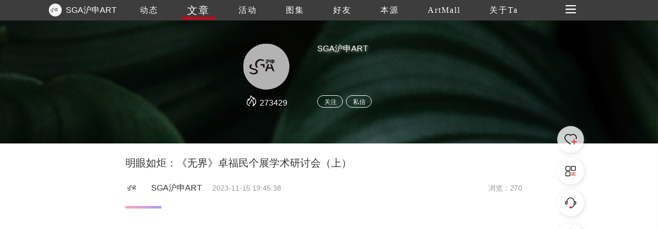

--- FILE ---
content_type: text/html
request_url: https://www.trueart.com/news/677635.html
body_size: 10102
content:
<!DOCTYPE html>
<html>

<head>
    <meta charset="UTF-8">
    <meta name="apple-mobile-web-app-capable" content="yes" />
    <meta name="viewport" content="width=device-width, initial-scale=1.0,minimum-scale=1.0, maximum-scale=1.0, user-scalable=no" />
    <meta name="apple-touch-fullscreen" content="yes" />
    <meta http-equiv="Cache-Control" content="max-age=86400" />
    <meta http-equiv="X-UA-Compatible" content="IE=edge" />
    <meta name="msapplication-tap-highlight" content="no" />
    <title>明眼如炬：《无界》卓福民个展学术研讨会（上） - SGA沪申画廊 - 崇真艺客</title>
    <meta name="baidu-site-verification" content="">
    <meta name="keywords" content="明眼如炬：《无界》卓福民个展学术研讨会（上） ">
    <meta name="description" content="明眼如炬：《无界》卓福民个展学术研讨会（上）">
    <link rel="shortcut icon" href="https://trueart-content.oss-cn-shanghai.aliyuncs.com/icon/favicon.ico" />
    <link rel="stylesheet" href="/css/swiper.min.css">
    <link rel="stylesheet" href="/css/style.css?v=1018" />
    <link rel="stylesheet" href="/css/public.css?v=1018" />
    <link rel="stylesheet" href="/css/publicEas2.css?v=1018" />
    <link rel="stylesheet" href="/page/news/css/news_info2.css?v=1018" />
    <link rel="stylesheet" href="https://at.alicdn.com/t/font_1062556_pm8xyxzq41.css">
    <link rel="stylesheet" type="text/css" href="/js/emo/emojionearea.css">
    <script src="https://cdn.bootcss.com/jquery/1.10.2/jquery.min.js"></script>
    <script>var oneEmo = true</script>
    <script type="text/javascript" src="/js/emo/emojionearea.js"></script>
    <script src="https://cdn.bootcss.com/vue/2.2.2/vue.min.js"></script>
    <script src="/page/publick/header.js"></script>
    <script src="/page/publick/user.js"></script>
    <script src="/page/publick/banner.js"></script>
</head>

<body>
    <div class="page-body" id="main" @scroll="handleScroll" @touchstart="touchStart($event)" @click="offnav" @touchmove="touchMove($event)" @touchend="touchEnd($event)">
        <div class="loading">
            <div class="body-movin">
                <img src="/img/loading.gif">
            </div>
        </div>
        <common-header @opennav="opennav" @spot="spotheart" @publis="publishpraisesharingcomments" :title="'文章'" :index="1" :flolow="flolow" :Uid="newsData.publisher_id" :Mimg="memberInfo.photo" :Mnme="memberInfo.user_name"></common-header>
        <common-user-right @offnavzz="offnavxx" :Open="rightOpen"></common-user-right>
        <div class="layer-swiper">
            <div class="layer-swiper-box" style="position: relative;">
                <div class="atlas-title">
                    <div>
                        <span class="sname" v-html="newsData.title"></span> {{sindex}}/{{bigImglist.length}}
                        <em class="icon iconfont iconguanbi" @click="offswiper"></em>
                    </div>
                </div>
                <div class="swiper-container">
                    <div class="swiper-wrapper">
                        <div class="swiper-slide" v-for="(item,index) in bigImglist">
                            <div class="imgswiperbox"><img class="imgitem" :src="item"></div>
                            <div style="position: absolute;width: 100%;height: 100%;top: 0;left: 0;z-index: 1;"></div>
                        </div>
                    </div>

                    <!-- 如果需要导航按钮 -->
                    <div class="swiper-button-prev"><em class="icon iconfont iconglyphicon-chevron-right"></em></div>
                    <div class="swiper-button-next"><em class="icon iconfont iconzuoyou"></em></div>

                </div>
                <div class="swiper-author">
                    <div>
                        <div><span v-html="newsData.title"></span></div>
                        <div class="swiper-author-info overhidden">
                            <div v-if="commentphoto==''" style="cursor: pointer;" @click="openwear(sindex)"><img :src="memberInfo.photo"><span>{{memberInfo.real_name}}</span></div>
                            <div v-if="commentphoto!=''" style="cursor: pointer;" @click="opencommentpage"><img :src="commentphoto"><span>{{commentname}}</span></div>
                            <div>
                                <!--<em style="font-size: 24px;margin-right: 20px;position: relative;top: -1px;cursor: pointer;" class="icon iconfont iconxiazai"></em><img style="cursor: pointer;" src="../../img/heart1.svg">-->
                            </div>
                        </div>
                    </div>
                </div>
            </div>
        </div>
        <div class="page-center" v-cloak>
            <common-banner :Uid="newsData.publisher_id"></common-banner>
            <section>

                <div class="section">
                    <div class="poster">
                        <div class="author-ladel">
                            <div>
                                <h1>明眼如炬：《无界》卓福民个展学术研讨会（上）</h1>
                            </div>
                            <div class='publisher overhidden'>
                                <img class="publisherhead" :src="newsData.publisher_head" @click="changenav(0)">
                                <span class="publishername">{{newsData.publisher_name}}</span>
                                <span class="publishertime">{{newsData.update_time}}</span>
                                <span class="publishercount">浏览：{{newsData.view_count}}</span>
                            </div>
                            <!--<span>{{newsData.update_time}}</span><span>浏览：{{newsData.view_count}}</span>-->
                        </div>
                        <div v-if="newsData.new_type==1" class="author-source">
                            来源&nbsp;|&nbsp;<span>{{newsData.source}}</span>&nbsp;&nbsp;&nbsp;作者&nbsp;|&nbsp;<span>{{newsData.author}}</span>
                        </div>
                        <div class="activity-info">
                            <div class="activity-step"></div>
                            <div class="imgdatalist" :class="{maxheight:overstep}">
                                <div class='preface flexible1'>
                                    <div class="new-info" @click="addComment($event)">
                                        <section data-role="outer" label="edit by 135editor"><section data-role="outer" label="edit by 135editor"><section style="margin-bottom: -13px;height: 0px;overflow: hidden;"><br></section><section style="text-wrap: wrap;background-color: #ffffff;text-align: center;font-size: 14px;line-height: 2;letter-spacing: 1px;color: #000000;font-family: PingFangSC-light;"><p style="text-align:left;margin-right: 16px;margin-left: 16px;"><br></p><section><iframe allowfullscreen="" class="video_iframe rich_pages" data-cover="http%3A%2F%2Fmmbiz.qpic.cn%2Fmmbiz_jpg%2FnXnMhWTVp0ibY9iaTBJcx7IAScYzcQCsG4s2dywVmlCRYp5xnoux0vrDob7KF9u9gUtiadhnHnvTeuIogqRLX824Q%2F0%3Fwx_fmt%3Djpeg" data-mpvid="wxv_3195135505624727560" data-ratio="1.7777777777777777" src="https://mp.weixin.qq.com/mp/readtemplate?t=pages/video_player_tmpl&amp;action=mpvideo&amp;auto=0&amp;vid=wxv_3195135505624727560" data-vidtype="2" data-w="1920" frameborder="0" style="border-radius: 4px;"></iframe></section><p style="text-align:left;margin-right: 16px;margin-left: 16px;"><br></p><p style="text-align:left;margin-right: 16px;margin-left: 16px;"><br></p><p style="text-align:left;margin-right: 16px;margin-left: 16px;"><br></p><p style="text-align:left;margin-right: 16px;margin-left: 16px;"><img src='https://trueart-content.oss-cn-shanghai.aliyuncs.com/20231115/204624382_640.jpg#' alt='明眼如炬：《无界》卓福民个展学术研讨会（上） 崇真艺客'/ ><br></p><p style="text-align:left;margin-right: 16px;margin-left: 16px;"><br></p><p style="text-align:left;margin-right: 16px;margin-left: 16px;"><span style="color: rgb(109, 143, 189);font-size: 12px;font-family: Optima-Regular, PingFangTC-light;">▎</span><span style="color: #6d8fbd;font-size: 12px;text-align: center;caret-color: red;font-family: Optima-Regular, PingFangTC-light;">研讨会现场</span></p><p style="text-align:left;margin-right: 16px;margin-left: 16px;"><span style="color: #6d8fbd;font-size: 12px;text-align: center;caret-color: red;font-family: Optima-Regular, PingFangTC-light;"><br></span></p><p style="text-align:left;margin-right: 16px;margin-left: 16px;"><span style="color: #6d8fbd;font-size: 12px;text-align: center;caret-color: red;font-family: Optima-Regular, PingFangTC-light;"><br></span></p><p style="text-align:left;margin-right: 16px;margin-left: 16px;"><br></p><p style="text-align:left;margin-right: 16px;margin-left: 16px;"><img src='https://trueart-content.oss-cn-shanghai.aliyuncs.com/20231115/204625023_640.jpg#' alt='明眼如炬：《无界》卓福民个展学术研讨会（上） 崇真艺客'/ ><br></p><p style="text-align:left;margin-right: 16px;margin-left: 16px;"><br></p></section><section style="text-wrap: wrap;background-color: #ffffff;text-align: center;font-size: 14px;line-height: 2;letter-spacing: 1px;color: #000000;font-family: PingFangSC-light;"><p style="text-align:left;margin-right: 16px;margin-left: 16px;"><span style="color: rgb(109, 143, 189);font-size: 12px;font-family: Optima-Regular, PingFangTC-light;">▎艺术</span><span style="color: #6d8fbd;font-size: 12px;text-align: center;caret-color: red;font-family: Optima-Regular, PingFangTC-light;">家</span><span style="color: #6d8fbd;font-size: 12px;text-align: center;caret-color: red;font-family: Optima-Regular, PingFangTC-light;">陈逸鸣</span></p><p style="text-align:left;margin-right: 16px;margin-left: 16px;"><br></p><p style="text-align:left;margin-right: 16px;margin-left: 16px;"><br></p><p style="text-align:left;margin-right: 16px;margin-left: 16px;"><span style="text-align: center;caret-color: red;">看到卓福民的作品，就让我想起当年的情怀。在企业管理之余仍旧能创作这么多作品，让人望尘莫及。他对艺术的执着和澎湃的激情，也让人十分佩服。他一直有绘画天赋，这次展出的他二十余岁的作品就已经十分出色，素描、水粉都很震撼。这次展出抽象画，跨度这么大，而且能处理得这么出色，很不容易。无论是抽象画还是写实画，都需要有功底和激情。期待他有更好的作品。</span></p><p style="text-align:left;margin-right: 16px;margin-left: 16px;"><br></p><p style="text-align:left;margin-right: 16px;margin-left: 16px;"><br></p><p style="text-align:left;margin-right: 16px;margin-left: 16px;"><br></p><p style="text-align:left;margin-right: 16px;margin-left: 16px;"><br></p><p style="text-align:left;margin-right: 16px;margin-left: 16px;"><br></p><section style="max-inline-size: 100%;caret-color: rgb(255, 0, 0);line-height: 2;outline: none 0px !important;"><p style="text-align:left;max-inline-size: 100%;margin-right: 16px;margin-left: 16px;cursor: text;outline: none 0px !important;"><span style="max-inline-size: 100%;cursor: text;caret-color: red;outline: none 0px !important;"><img src='https://trueart-content.oss-cn-shanghai.aliyuncs.com/20231115/204625289_640.jpg#' alt='明眼如炬：《无界》卓福民个展学术研讨会（上） 崇真艺客'/ ></span></p><p style="text-align:left;max-inline-size: 100%;margin-right: 16px;margin-left: 16px;cursor: text;outline: none 0px !important;"><br></p><p style="text-align:left;max-inline-size: 100%;margin-right: 16px;margin-left: 16px;cursor: text;line-height: 1.6em;outline: none 0px !important;"><span style="max-inline-size: 100%;cursor: text;color: rgb(109, 143, 189);font-size: 12px;text-shadow: none;font-family: Optima-Regular, PingFangTC-light;outline: none 0px !important;">▎</span><span style="max-inline-size: 100%;cursor: text;color: rgb(109, 143, 189);font-size: 12px;text-align: center;caret-color: red;font-family: Optima-Regular, PingFangTC-light;outline: none 0px !important;">艺术家</span><span style="max-inline-size: 100%;cursor: text;color: rgb(109, 143, 189);font-size: 12px;text-align: center;caret-color: red;font-family: Optima-Regular, PingFangTC-light;outline: none 0px !important;">魏景山</span></p><p style="text-align:left;max-inline-size: 100%;margin-right: 16px;margin-left: 16px;cursor: text;outline: none 0px !important;"><br></p></section><section style="max-inline-size: 100%;caret-color: rgb(255, 0, 0);font-size: 16px;letter-spacing: 0.544px;font-family: -apple-system-font, system-ui, &quot;Helvetica Neue&quot;, &quot;PingFang SC&quot;, &quot;Hiragino Sans GB&quot;, &quot;Microsoft YaHei UI&quot;, &quot;Microsoft YaHei&quot;, Arial, sans-serif;outline: none 0px !important;"><p style="max-inline-size: 100%;margin-right: 32px;margin-left: 32px;cursor: text;outline: none 0px !important;"><br></p></section><section style="max-inline-size: 100%;caret-color: rgb(255, 0, 0);line-height: 2;outline: none 0px !important;"><p style="text-align:left;max-inline-size: 100%;margin-right: 16px;margin-left: 16px;cursor: text;line-height: 1.6em;outline: none 0px !important;"><span style="max-inline-size: 100%;cursor: text;text-align: center;caret-color: red;outline: none 0px !important;">经过早期系统的美术训练，卓福民已经掌握了造型艺术基础规范。在此之外，他又走出了一条和一般艺术院校学生不同的人生道路。伴随着金融改革的浪潮，加入了企业管理，开启了另一段人生。艺术人生和企业人生相互交织，产生了一种良性的促进。他的绘画风格也从较为规范的写实绘画上升到更具艺术性的抽象绘画。尽管他的绘画中没有很具体的造型，但我们仍能看到艺术家对抽象的理解，他在其中布满造型、章法和节奏，可以看出他具有很深入的思考，这个是很不容易的。</span></p></section><p style="text-align:left;margin-right: 16px;margin-left: 16px;"><br></p><p style="text-align:left;margin-right: 16px;margin-left: 16px;"><br></p><p style="text-align:left;margin-right: 16px;margin-left: 16px;"><br></p><p style="text-align:left;margin-right: 16px;margin-left: 16px;"><br></p><p style="text-align:left;margin-right: 16px;margin-left: 16px;"><img src='https://trueart-content.oss-cn-shanghai.aliyuncs.com/20231115/204625570_640.jpg#' alt='明眼如炬：《无界》卓福民个展学术研讨会（上） 崇真艺客'/ ></p><p style="text-align:left;margin-right: 16px;margin-left: 16px;"><br></p><p style="text-align:left;margin-right: 16px;margin-left: 16px;"><span style="text-align: justify;caret-color: red;color: #6d8fbd;font-size: 12px;font-family: Optima-Regular, PingFangTC-light;">▎</span><span style="text-align: justify;caret-color: red;color: #6d8fbd;font-size: 12px;text-shadow: none;font-family: Optima-Regular, PingFangTC-light;">国家一级美术师、艺术家夏葆元</span></p><p style="text-align:left;margin-right: 16px;margin-left: 16px;"><br></p><p style="text-align:left;max-inline-size: 100%;margin-right: 16px;margin-left: 16px;cursor: text;caret-color: rgb(255, 0, 0);outline: none 0px !important;"><span style="max-inline-size: 100%;cursor: text;text-align: center;caret-color: red;outline: none 0px !important;">没来画展之前，我看到了作品图片后就很好奇，很想知道作品原型是什么，一个是荧光颜色会不会俗气，另一个是作品内有没有支撑的理念和内核。来到展览现场后，我的疑惑全部都打消了。他的抽象画都是很经典的画法，只有一幅《在金色田野中的幸运女孩》略微有些写实，荧光色也不俗气。我是1965年从上海美术专科学校（南京艺术学院前身）毕业，和艺术家卓福民差了10年，没想到这中间出了一位这么优秀的学弟，很开心。</span></p><p style="text-align:left;max-inline-size: 100%;margin-right: 16px;margin-left: 16px;cursor: text;caret-color: rgb(255, 0, 0);outline: none 0px !important;"><br></p><p style="text-align:left;max-inline-size: 100%;margin-right: 16px;margin-left: 16px;cursor: text;caret-color: rgb(255, 0, 0);outline: none 0px !important;"><br></p><p style="text-align:left;max-inline-size: 100%;margin-right: 16px;margin-left: 16px;cursor: text;caret-color: rgb(255, 0, 0);outline: none 0px !important;"><br></p><p style="text-align:left;max-inline-size: 100%;margin-right: 16px;margin-left: 16px;cursor: text;caret-color: rgb(255, 0, 0);outline: none 0px !important;"><br></p><p style="text-align:center;max-inline-size: 100%;cursor: text;caret-color: rgb(255, 0, 0);outline: none 0px !important;"><br></p><p style="text-align:left;max-inline-size: 100%;margin-right: 16px;margin-left: 16px;cursor: text;caret-color: rgb(255, 0, 0);outline: none 0px !important;"><img src='https://trueart-content.oss-cn-shanghai.aliyuncs.com/20231115/204625964_640.jpg#' alt='明眼如炬：《无界》卓福民个展学术研讨会（上） 崇真艺客'/ ><br style="max-inline-size: 100%;outline: none 0px !important;"></p><p style="text-align:justify;max-inline-size: 100%;margin-right: 16px;margin-left: 16px;cursor: text;caret-color: rgb(255, 0, 0);outline: none 0px !important;"><br></p><p style="text-align:justify;max-inline-size: 100%;margin-right: 16px;margin-left: 16px;cursor: text;caret-color: rgb(255, 0, 0);line-height: 1.6em;outline: none 0px !important;"><span style="max-inline-size: 100%;cursor: text;color: rgb(109, 143, 189);font-size: 12px;text-shadow: none;font-family: Optima-Regular, PingFangTC-light;outline: none 0px !important;">▎<span style="max-inline-size: 100%;cursor: text;text-shadow: none;outline: none 0px !important;">华东师范大学原艺术学院院长、上海市美术家协会原副主席、艺术家周长江</span></span></p><p style="text-align:left;max-inline-size: 100%;margin-right: 16px;margin-left: 16px;cursor: text;caret-color: rgb(255, 0, 0);outline: none 0px !important;"><br></p><p style="text-align:left;max-inline-size: 100%;margin-right: 16px;margin-left: 16px;cursor: text;caret-color: rgb(255, 0, 0);outline: none 0px !important;"><br></p><p style="text-align:left;max-inline-size: 100%;margin-right: 16px;margin-left: 16px;cursor: text;caret-color: rgb(255, 0, 0);outline: none 0px !important;"><span style="max-inline-size: 100%;cursor: text;text-align: center;caret-color: red;outline: none 0px !important;">卓福民是个能干人，做事非常认真，他原本学习美术的，后来去从事金融、商务管理等和美术毫不相关的行业，但他都能做出成绩，这需要智慧、聪明和勤奋的品性。就凭这一点再从事艺术，他以后一定会有更好的创作，我完全相信。</span></p><p style="text-align:left;max-inline-size: 100%;margin-right: 16px;margin-left: 16px;cursor: text;caret-color: rgb(255, 0, 0);outline: none 0px !important;"><br></p><p style="text-align:left;max-inline-size: 100%;margin-right: 16px;margin-left: 16px;cursor: text;caret-color: rgb(255, 0, 0);outline: none 0px !important;"><span style="max-inline-size: 100%;cursor: text;caret-color: red;text-align: center;outline: none 0px !important;">这次展览可以分为三个部分：第一部分的早期作品可以看出他在学院的美术功底是十分扎实的；第二部分，他从事企业管理时期的创作。在他以往美术功底的基础上，增加了作者对现实生活中人与客观世界的相互对应的观照，可以在这一时期的画面上看出他意向性的绘画表达，试图把内心的美好化为筆端上的流畅感。事实上，小幅写生是较易控制的，但大画却很难创作，但他能处理得很好。第三部分，抽象画的展示。这与他早期的作品跨度很大，我非常吃惊。从写实画转到抽象画的创作，一般来讲是不容易的。首先是思想必须先变革，对绘画的理解需要有一定深度，其次是对绘画本体语言要有所掌握。形式语言系统掌握了，抽象画创作才能既有章法，又能随心所欲地处理画面。</span></p><p style="text-align:left;max-inline-size: 100%;margin-right: 16px;margin-left: 16px;cursor: text;caret-color: rgb(255, 0, 0);outline: none 0px !important;"><br></p><p style="text-align:left;max-inline-size: 100%;margin-right: 16px;margin-left: 16px;cursor: text;caret-color: rgb(255, 0, 0);outline: none 0px !important;"><span style="max-inline-size: 100%;cursor: text;caret-color: red;text-align: center;outline: none 0px !important;">另外对画面颜色说点看法：我看到艺术家用到很多荧光颜色，这种颜料非常难用。当我们讲画面调性的时候，这调性正是由色彩关系严密组成，而荧光颜色不在传统意义的色彩体系里。但我们看到卓福民却将荧光颜料用得那么通透自如，随性挥就的自然成立，自信的不由纷说，我想一方面是因为当下后现代时期的非权威性，它使得艺术创作者拥有按照个人认知和意願进行创作的自由。如果我们对美术史有所认识，便能明白卓福民如何一步步从具象走向抽象。我也是有这样的经历，从深入现实到摆脱现实，花了好多年时间。而卓福民领略得很快。从艺术语言来讲，艺术家要创造别人没有的语言，这是抽象绘画的前提。如果一个艺术家没有自己的语言系统，便无法算是一个好的艺术家。从这一角度来看，卓福民已经迈开了脚步，我相信以他的聪慧和勤奋，以后定会有更好的创作！</span></p><p style="text-align:left;margin-right: 16px;margin-left: 16px;"><br></p></section><section style="font-size: 16px;letter-spacing: 0.544px;text-wrap: wrap;background-color: #ffffff;font-family: -apple-system-font, system-ui, &quot;Helvetica Neue&quot;, &quot;PingFang SC&quot;, &quot;Hiragino Sans GB&quot;, &quot;Microsoft YaHei UI&quot;, &quot;Microsoft YaHei&quot;, Arial, sans-serif;"><section style="margin-right: 8px;margin-left: 8px;"><p draggable="true" style="line-height:1.6em;"><br></p><p style="line-height:1.6em;"><br></p><p style="line-height:1.6em;"><br></p></section></section><section data-role="paragraph"><img src='https://trueart-content.oss-cn-shanghai.aliyuncs.com/20231115/204626367_640.png#' alt='明眼如炬：《无界》卓福民个展学术研讨会（上） 崇真艺客'/ ></section></section></section><p><br></p><p style="display: none;"><mp-style-type data-value="3"></mp-style-type></p>
                                    </div>
                                </div>
                                <div v-if="overstep" class="open-btn">
                                    <span class="open-more" @click.stop="openMore(0)">{{flexible[0].text}}</span>
                                </div>
                            </div>
                        </div>
                        <div class="zanorfen overhidden">
                            <div>
                                <div class="zof-box bgcolor">
                                    <div @click="spotheart">
                                        <img class="dzicon act" src="/img/dianzan.png">
                                        <img class="dzicon unact" src="/img/icon/giveup.svg"> <i v-show="newsData.good_count>0">{{newsData.good_count}}</i>
                                    </div>
                                </div>

                            </div>
                            <div>
                                <div class="zof-box bgcolor">
                                    <div @click="publishpraisesharingcomments">
                                        <img class="dzicon fact" src="/img/fenxiang.png">
                                        <img class="dzicon unfact" src="/img/icon/share.svg"> <i v-show="newsData.transfer_count>0">{{newsData.transfer_count}}</i>
                                    </div>
                                </div>
                            </div>
                        </div>
                        <div class="activity-info" v-if="newsData.labels.length>0">
                            <div class="activity-step"></div>
                            <div class="label-text">Find Your Art</div>
                            <div class='works-lable'>
                                <ul class="overhidden">
                                    <li v-for="(item,index) in newsData.labels" @click="actlabel(index)" class='find-art fleft pointer'>
                                        <div>
                                            <div class="info-ladel" v-html="item.name"></div>
                                        </div>
                                    </li>
                                </ul>
                            </div>

                        </div>
                        <div id="user_comment" class="activity-info last-model">
                            <div class="pingfen">
                                <span>{{pingfen1}}</span>.{{pingfen2}}
                            </div>
                            <div class="activity-step"></div>
                            <div class="label-text">吧唧吧唧</div>
                            <div class="activity-comment">
                                <div class='comment'>
                                    <img class="loaclogo" src="">
                                    <textarea style="height: 0;width: 0;opacity: 0;" id="demo1" placeholder="" v-model="commentext"></textarea>
                                </div>
                                <div id="container" @click="comfous" class="c-textarea"></div>
                                <div class="comment-subimt">
                                    <div>
                                        <em class="icon iconfont"><img src="/img/comment/c-icon01.png"></em>
                                        <em title='录音' @click="record" class="icon iconfont"><img src="/img/comment/c-icon02.png" style="height: auto;width: 23px;position: relative;top: 3px;"></em>
                                        <em class="icon iconfont" :class="{noclick:!iswx}" @click="wxuploads(0,4)"><img src="/img/comment/c-icon03.png"></em>
                                        <em title='评价' class="icon iconfont" @click="opcomment"><img src="/img/comment/c-icon04.png"></em>
                                        <img v-if="index<=pinLv-1" v-for="(item,index) in jimg" :src="item" style="width: 14px;height: 14px;position: relative;top: 2px;">
                                        <input title='上传' v-if="!iswx" type="file" name="" id="commentImg" @change="upcimg" accept="image/*" multiple value="" />
                                    </div>
                                    <a class="showimg" @click="publish">发布</a>
                                </div>
                            </div>
                            <div v-if="audios!=''" style="margin-top: 10px;">
                                <audio :src="audios" controls="controls"></audio>
                            </div>

                            <div class="comment-up">

                            </div>
                            <div v-if="commentData.length>0" class='scene-img flexible3'>
                                <li class="c-list" v-for="(item,index) in commentData">
                                    <div class="c-user overhidden">
                                        <div class="c-user-info">
                                            <div @click="getzhuye(index)"><img class="user-photo" style="margin-left: 0;" :src="item.publisher_head"></div>
                                            <div @click="getzhuye(index)">
                                                <div><span class="user-name" style="color: rgb(150,150,150)">{{item.publisher_name}}</span></div>
                                                <span v-if="item.info_score==100"><img v-if="index<=4" v-for="(item2,index) in jimg2" src="/img/comment/score3.png" style="width: 14px;height: 14px;position: relative;"></span>
                                                <span v-if="item.info_score==80"><img v-if="index<=3" v-for="(item2,index) in jimg2" src="/img/comment/score2.png" style="width: 14px;height: 14px;position: relative;"></span>
                                                <span v-if="item.info_score==60"><img v-if="index<=2" v-for="(item2,index) in jimg2" src="/img/comment/score2.png" style="width: 14px;height: 14px;position: relative;"></span>
                                                <span v-if="item.info_score==40"><img v-if="index<=1" v-for="(item2,index) in jimg2" src="/img/comment/score4.png" style="width: 14px;height: 14px;position: relative;"></span>
                                                <span v-if="item.info_score==20"><img v-if="index<=0" v-for="(item2,index) in jimg2" src="/img/comment/score4.png" style="width: 14px;height: 14px;position: relative;"></span>

                                            </div>
                                            <span class='c-event-ed'>{{item.input_time}} <img class="dzicon act" src="/img/dianzan.png"><img class="dzicon unact" @click="commentDian(index)" src="/img/icon/giveup.svg"> <i class="good-num">{{item.good_count}}<i>k</i></i>    <i class="tuijian bgcolor" @click="uncommentstop(index)" v-if="item.is_top==1"><em class="icon iconfont iconzhiding1"></em></i><i class="tuijian" v-if="memberInfo.check_follow==2&&item.is_top!=1" @click="commentstop(index)"><em class="icon iconfont iconzhiding1"></em></i><em v-if="item.publisher_id==mydata[0]" class="icon iconfont iconcha" @click="deletecomments($event,index)"></em></span>
                                        </div>
                                        <div></div>
                                    </div>
                                    <div class="event-center">
                                        <div class="event-info bajiinfo" v-if="item._content!=''&&item._content!=null" v-html="item._content" style="font-size: 14px;color: rgb(150,150,150);text-align: justify;">
                                        </div>
                                    </div>
                                    <div v-if="item.sound_record!=null&&item.sound_record!=''">
                                        <audio :src="item.sound_record" controls="controls"></audio>
                                    </div>
                                    <div class="comment-img imgheight" v-if="item.state==0">
                                        <img v-for="(item2,index2) in item.img_list" :src="item2.img_url+item2.img_ext" @load="commentLoad" @click="imgpreview(index,index2)">
                                    </div>
                                    <div class="comment-img" v-if="item.state==1&&item.img_list.length>0">
                                        <img v-for="(item2,index2) in item.img_list" :src="item2.img_url+'_300_300'+item2.img_ext" @click="imgpreview(index,index2)">
                                    </div>
                                    <div class="bor-bottom bgcolor"></div>
                                </li>
                                <div v-if="commentData.length!=0" class="comment-more">
                                    <span class="bgcolor" @click.stop="commentMore">加载更多</span>
                                    <p>已展示全部</p>
                                </div>
                            </div>
                        </div>
                        <div class="modex-footer">
                            <div class="activity-step"></div>
                            <div class="label-text">延伸阅读</div>
                            <div class="similar">
                                <div class="xgyd" v-for="(item,index) in gcrr" @click="relevant(index)">
                                    <img :src="item.news.images[0].img_url+'_640'+item.news.images[0].img_ext"
                                         @load="imgload(event,index)">
                                    <p>
                                        <span style="font-size: 14px;line-height: 24px;">{{item.publisher_name}} 发布了 文章</span><br> {{item.title}}
                                    </p>
                                </div>
                            </div>
                        </div>
                    </div>
                </div>
                <div class="layer">
                    <div class="layer-box">
                        <div class="layer-title">{{layerTitle}}<em class="icon iconfont iconguanbi closeBtn" id=""></em></div>
                        <div class="layer-content" v-if="layerTitle=='艺客分享'||layerTitle=='吧唧吧唧'">
                            <img class="layer-weixin-code" :src="shareurl">
                            <div v-if="!iswx">使用微信扫一扫<span v-if="layerTitle=='吧唧吧唧'">进入手机版留言</span><span v-if="layerTitle=='艺客分享'">分享朋友圈或朋友</span></div>
                            <div v-if="iswx">长按识别二维码分享朋友圈或朋友</div>
                            <div></div>
                        </div>
                        <div class="layer-content" v-else>
                            <!--<div>打分时间到~</div>-->
                            <div class="score">
                                <img v-for="(item,index) in scorelist" :src="item.url" @click="scoreBtn(index)">
                            </div>
                            <!--<div class="score-lv">{{scorelv}}</div>-->
                            <div class="tab">
                                <div id="c-label" v-for="(item,index) in lableList">
                                    <div @click="scorelable(index)">{{item}}</div>
                                </div>
                            </div>
                        </div>
                        <div style="display: flex;" :class="{'flex':btntext=='发布'}" class="layer-botton" v-if="layerTitle!='艺客分享'&&layerTitle!='吧唧吧唧'">
                            <div v-if="btntext == '发布'" class="layer-botton-coner" @click="bianji">编辑</div>
                            <div class="layer-botton-coner" @click="confirm">{{btntext}}</div>
                        </div>
                    </div>
                </div>
                <div class="layer-tow">
                    <div class="layer-box">
                        <div class="layer-title">艺客分享<em class="icon iconfont iconguanbi" @click="offtow"></em></div>
                        <div class="layer-content" style="padding-bottom: 0;">
                            <div class="fenxing">
                                <img :src="mydata.photo">
                                <span class="myname">{{mydata.real_name}}</span>
                                <span><i>成功分享了 </i>文章</span>
                            </div>
                            <div v-html="newsData.title" class="s-news-title"></div>
                            <div class="s-be-careful" class="bgcolor"></div>
                            <div>
                                <div class="s-tips">您还可以分享到</div>
                                <div class="carttype">
                                    <a class="icon iconfont iconqq" @click="shareToqq(event)" style="color: #007AFF;background-image: none;font-size: 50px;float: none;margin-right: 50px;padding: 0;"></a>
                                    <a @click="wxshare(0)" class="icon iconfont iconweixin" style="color: #09BB07;font-size: 50px;background-image: none;float: none;margin-right: 50px;padding: 0;"></a>
                                    <a class="icon iconfont iconjinyanjinliao207 " @click="shareToSinaWB(event)" style="color: #E01F3D;position: relative;top: -4px;background-image: none;font-size: 50px;float: none;padding: 0;"></a>
                                </div>
                            </div>
                        </div>
                    </div>
                </div>
            </section>
            <div class="next-news">
                <div class="next-news-box overhidden">
                    <div class="n-title" v-html="nextData.title"></div>
                    <div class="n-btn fright bgcolor" @click="nextback">加载下一篇</div>
                </div>
            </div>
            <footer>
                <div class="footer">
                    <div class="overhidden">
                        <div class='fleft'>
                            <div class="footer-nav overhidden">
                                <img src="/img/footer/trueart.svg">
                                <ul class="overhidden">
                                    <li class="fleft navafter">
                                        <a href="/news/289871.html">关于我们</a>
                                    </li>
                                    <li class="fleft navafter">
                                        <a href="/news/289870.html">联系我们</a>
                                    </li>
                                    <li class="fleft navafter">
                                        <a href="/news/290307.html">加入我们</a>
                                    </li>
                                    <li class="fleft navafter">
                                        <a href="/yiker/13484.html">帮助中心</a>
                                    </li>
                                    <li class="fleft navafter">
                                        <a href="/news/290269.html">服务条款</a>
                                    </li>
                                    <li class="fleft navafter">
                                        <a href="/page/server/link.html">友情链接</a>
                                    </li>
                                    <li class="fleft navafter">
                                        <a href="/page/server/sitemap.html">网站地图</a>
                                    </li>
                                    <li class="fleft">
                                        <a href="/news/346171.html">艺客服务</a>
                                    </li>
                                </ul>
                            </div>
                        </div>

                        <div class="footer-cs fright overhidden">
                            <span>在线客服</span>
                            <img onclick="wxcs()" src="/img/footer/weixin.png">
                            <a target="_blank" href="tencent://message/?uin=971209058&Site=&Menu=yes"><img class="qqcs" src="/img/footer/QQ.png"></a>
                            <a target="_blank" href="https://weibo.com/p/1006061658460895/home"><img src="/img/footer/weibo.png"></a>
                        </div>
                    </div>
                    <div class="footer-cr tcenter" style="font-size: 14px;">Copyright Reserved 崇真艺客 版权所有 <a target="_blank" href="http://beian.miit.gov.cn" style="color:#fff;">沪ICP备12016572号-1 沪ICP备12016572号-2</a></div>
                </div>
            </footer>
            <div class="scrolltit" v-if="nextData.title!=null">
                <span>继续上滑切换下一篇文章</span>
            </div>
            <div class="zd-layer">
                <div class="layer-box">
                    <div class="layer-title">提示<em class="icon iconfont iconguanbi" @click="chosecszd" id=""></em></div>
                    <div class="layer-content">
                        <div>是否置顶评论</div>
                    </div>
                    <div class="layer-botton">
                        <div class="layer-botton-left" @click="chosecszd">取消</div>
                        <div class="layer-botton-right" @click="zdcofiom()">确定</div>
                    </div>
                </div>
            </div>
            <div class="unzd-layer">
                <div class="layer-box">
                    <div class="layer-title">提示<em class="icon iconfont iconguanbi" @click="chosecsunzd()" id=""></em></div>
                    <div class="layer-content">
                        <div>是否取消置顶</div>
                    </div>
                    <div class="layer-botton">
                        <div class="layer-botton-left" @click="chosecsunzd()">取消</div>
                        <div class="layer-botton-right" @click="unzdcofiom()">确定</div>
                    </div>
                </div>
            </div>
            <div class="delete-layer">
                <div class="layer-box">
                    <div class="layer-title">提示<em class="icon iconfont iconguanbi" @click="chosecsdelete()" id=""></em></div>
                    <div class="layer-content">
                        <div>是否删除评论</div>
                    </div>
                    <div class="layer-botton">
                        <div class="layer-botton-left" @click="chosecsdelete()">取消</div>
                        <div class="layer-botton-right" @click="deletecofiom()">确定</div>
                    </div>
                </div>
            </div>
            <div class="mone-layer">
                <div class="layer-box">
                    <div class="layer-title">登录提示<em class="icon iconfont iconguanbi" @click="chosecsdelete()" id=""></em></div>
                    <div class="layer-content">
                        <div>还未登录崇真艺客<br>更多功能等你开启...</div>
                        <div class="layer-loading bgcolor" @click="loadingnew">立即登录</div>
                    </div>
                    <div class="layer-botton">
                        <div class="layer-botton-left" @click="skipbtn">跳过</div>
                        <div class="layer-botton-right" @click="resnew">注册</div>
                    </div>
                </div>
            </div>
        </div>

    </div>
    <div class="wx-cs">
        <div class="layer-box">
            <div class="layer-title">微信客服<em class="icon iconfont iconguanbi" onclick="chosecs()" id=""></em></div>
            <div class="layer-content">
                <img class="weixin-code" src="/img/footer/weixincs.jpg">
                <div>使用微信扫一扫联系客服</div>
            </div>
        </div>
    </div>

    <div class="wxshare">
        <div><img src="/img/Arrow.svg"></div>
        <div class="wxbtn">点击右上角<img src="/img/wxButton.svg">分享</div>
    </div>
    <div class="toast">
        <div class="toast-box">
            <div>
                <img class="toast-icon" src="">
                <div class="toast-text"></div>
            </div>
        </div>
    </div>
    <div class="luyin" id='luyin'>
        <div class="luyin-box">
            <span class="icon iconfont iconcha"></span>
            <div>
                <a id="talk_btn"><em class="icon iconfont iconluyin"></em></a>
            </div>
            按下开始，松开结束(录音不超过60秒)
        </div>
    </div>

    <script type="text/javascript">
        $(function () {
            var bp = document.createElement('script');
            var curProtocol = window.location.protocol.split(':')[0];
            if (curProtocol === 'https') {
                bp.src = 'https://zz.bdstatic.com/linksubmit/push.js';
            } else {
                bp.src = 'http://push.zhanzhang.baidu.com/push.js';
            }
            var s = document.getElementsByTagName("script")[0];
            s.parentNode.insertBefore(bp, s);
        });
			var cnzz_protocol = (("https:" == document.location.protocol) ? "https://" : "http://");
			document.write(unescape("%3Cspan style='display:none' id='cnzz_stat_icon_1277389458'%3E%3C/span%3E%3Cscript src='" + cnzz_protocol + "s5.cnzz.com/z_stat.php%3Fid%3D1277389458%26show%3Dpic' type='text/javascript'%3E%3C/script%3E"));
    </script>
    <script src="/js/swiper.min.js"></script>
    <script type="text/javascript" src="/js/js.js?=1018"></script>
    <script type="text/javascript" src="https://res.wx.qq.com/open/js/jweixin-1.2.0.js"></script>
    <script src="https://gosspublic.alicdn.com/aliyun-oss-sdk-4.4.4.min.js"></script>
    <script src="/js/upfile.js?v=1018"></script>
    <script type="text/javascript" src="/js/wxUpfile.js?v=0915"></script>
    <script type="text/javascript" src="/page/news/js/news_info2.js?v=0915"></script>
    <script>
			setTimeout(() => {
				$("#demo1").emojioneArea({
					container: "#container",
					hideSource: false,
					useSprite: false,
				});
			}, 2000);
			$('.wxshare').hide()
			$('.luyin-box span').click(function() {
				$('.luyin-box').animate({
					'bottom': '-180px'
				}, 300)
				setTimeout(() => {
					$('.luyin').hide()
				}, 300)

			})
			$('#luyin').on('click', function(event) {
				event.preventDefault()
				$('.luyin-box').animate({
					'bottom': '-180px'
				}, 300)
				setTimeout(() => {
					$('.luyin').hide()
				}, 300)
			})
			$('.luyin-box').on('click', function(event) {
				event.stopPropagation()
			})
    </script>
</body>

</html>

--- FILE ---
content_type: image/svg+xml
request_url: https://www.trueart.com/img/icon/commentover.svg
body_size: 1784
content:
<?xml version="1.0" encoding="UTF-8"?>
<svg width="34px" height="34px" viewBox="0 0 34 34" version="1.1" xmlns="http://www.w3.org/2000/svg" xmlns:xlink="http://www.w3.org/1999/xlink">
    <!-- Generator: Sketch 54.1 (76490) - https://sketchapp.com -->
    <title>评论</title>
    <desc>Created with Sketch.</desc>
    <g id="崇真页面" stroke="none" stroke-width="1" fill="none" fill-rule="evenodd" opacity="0.8">
        <g id="1.5.1-衍艺详情" transform="translate(-1207.000000, -1453.000000)">
            <g id="侧边" transform="translate(1131.000000, 1384.000000)">
                <g transform="translate(57.000000, 0.000000)" id="评论">
                    <g transform="translate(20.000000, 70.000000)">
                        <rect id="矩形" fill="#EC193A" opacity="0.08" x="10" y="10" width="22" height="22"></rect>
                        <path d="M29.9571738,23.828695 L31.2709895,29.0839579 C31.6736109,30.6944435 30.6906528,31.6726632 29.0839579,31.2709895 L23.828695,29.9571738 C21.5144269,31.2580548 18.8438588,32 16,32 C7.163444,32 0,24.836556 0,16 C0,7.163444 7.163444,0 16,0 C24.836556,0 32,7.163444 32,16 C32,18.8438588 31.2580548,21.5144269 29.9571738,23.828695 Z" id="Combined-Shape" stroke="#000000" stroke-width="0.5" stroke-linecap="round" stroke-linejoin="round"></path>
                        <path d="M6.73684211,12.7719298 L20.2105263,12.7719298" id="Line" stroke="#EC193A" stroke-width="0.5" stroke-linecap="round" stroke-linejoin="round"></path>
                        <path d="M6.73684211,18.9473684 L13.4736842,18.9473684" id="Line" stroke="#EC193A" stroke-width="0.5" stroke-linecap="round" stroke-linejoin="round"></path>
                    </g>
                </g>
            </g>
        </g>
    </g>
</svg>

--- FILE ---
content_type: image/svg+xml
request_url: https://www.trueart.com/img/header/logo02.svg
body_size: 8156
content:
<?xml version="1.0" encoding="UTF-8"?>
<svg width="88px" height="24px" viewBox="0 0 88 24" version="1.1" xmlns="http://www.w3.org/2000/svg" xmlns:xlink="http://www.w3.org/1999/xlink">
    <!-- Generator: Sketch 54.1 (76490) - https://sketchapp.com -->
    <title>logo</title>
    <desc>Created with Sketch.</desc>
    <defs>
        <linearGradient x1="97.8497164%" y1="100%" x2="2.15028355%" y2="1.72254642e-14%" id="linearGradient-1">
            <stop stop-color="#D0021B" offset="0%"></stop>
            <stop stop-color="#FF4D77" offset="100%"></stop>
        </linearGradient>
    </defs>
    <g id="崇真艺客" stroke="none" stroke-width="1" fill="none" fill-rule="evenodd">
        <g id="6.2-艺品详情" transform="translate(-10.000000, -13.000000)">
            <g id="顶部">
                <g id="logo" transform="translate(10.000000, 13.000000)">
                    <path d="M41.5313019,13.0720222 L41.5313019,13.401662 L33.8254848,13.401662 L33.8254848,13.0720222 L41.5313019,13.0720222 Z M39.3595568,16.5196676 L41.6476454,20.7080332 L43.3695291,19.2227147 C42.5396122,17.9778393 40.8565097,16.9307479 39.3440443,16.5119114 L39.3595568,16.5196676 Z M31.6188366,20.801108 C33.2079203,19.9504671 34.6699659,18.8813463 35.9623269,17.6249307 L34.3412742,16.1939058 L31.6188366,20.801108 Z M36.8581717,20.4132964 L36.8581717,21.1889197 C38.2853186,21.1889197 38.7119114,20.533518 38.7119114,19.6919668 L38.7119114,15.5385042 L43.4626039,15.5385042 L43.4626039,15.201108 L31.8747922,15.201108 L31.8747922,15.5385042 L36.8581717,15.5385042 L36.8581717,20.4171745 L36.8581717,20.4132964 Z M52.0409972,11.1872576 L51.7074792,11.1872576 L51.7074792,15.1157895 L52.0409972,15.1157895 L52.0409972,11.1872576 Z M56.4620499,21.4565097 L57.8271468,19.7036011 C56.3392763,18.5007714 54.4816587,17.8486873 52.5684211,17.8576177 L56.4620499,21.4565097 Z M49.7955679,17.4542936 L45.8398892,21.33241 C47.7928702,20.9756953 49.6531345,20.2263123 51.3080332,19.1296399 L49.7955679,17.4542936 Z M56.000554,16.9036011 L58.3274238,16.9036011 L58.3274238,17.2371191 L45.3977839,17.2371191 L45.3977839,16.9036011 L47.7246537,16.9036011 L47.7246537,8.37174515 L49.9041551,8.37174515 L49.9041551,8.75955679 L50.765097,8.75955679 L50.765097,7.12299169 L45.9174515,7.12299169 L45.9174515,6.78559557 L50.765097,6.78559557 L50.765097,4.81939058 L52.9562327,4.81939058 L52.9562327,6.78559557 L57.8232687,6.78559557 L57.8232687,7.12299169 L52.9601108,7.12299169 L52.9601108,8.77119114 L53.8481994,8.77119114 L53.8481994,8.46869806 L56.0199446,8.46869806 L56.000554,16.9036011 Z M53.8481994,9.11246537 L49.9080332,9.11246537 L49.9080332,16.899723 L53.8481994,16.899723 L53.8481994,9.11246537 Z M63.1556787,10.6094183 L65.1761773,10.6094183 L65.1761773,5.45927978 L63.1556787,5.45927978 L63.1556787,7.6465374 L59.9562327,7.6465374 L59.9562327,7.97617729 L63.1556787,7.97617729 L63.1556787,10.6094183 Z M69.2443213,7.9800554 L72.4398892,7.9800554 L72.4398892,7.6465374 L69.2443213,7.6465374 L69.2443213,5.45927978 L67.2199446,5.45927978 L67.2199446,10.3534626 L69.2443213,10.3534626 L69.2443213,7.9800554 Z M72.3778393,18.900831 L64.5401662,18.900831 C64.1756233,18.900831 63.9933518,18.6720222 64.2493075,18.3462604 L69.2908587,12.1684211 L67.4875346,10.8072022 L66.7119114,11.7495845 L61.2592798,11.7495845 L61.2592798,12.0869806 L66.4520776,12.0869806 L61.4105263,18.466482 C61.0192132,19.0068779 60.9770214,19.7252325 61.3023831,20.3077215 C61.6277448,20.8902105 62.2615339,21.2309815 62.9268698,21.1811634 L70.4,21.1811634 C71.6875346,21.1889197 72.3080332,20.3628809 72.366205,18.900831 L72.3778393,18.900831 Z M79.2382271,12.6958449 C77.9445044,13.9118414 76.5541531,15.0207503 75.0808864,16.0116343 C77.0386792,15.6996607 78.9162445,15.0066085 80.6072022,13.9717452 C82.4958449,15.3019391 84.7916898,15.5889197 86.0171745,15.701385 L86.9091413,13.3977839 C85.3086437,13.4118199 83.7126799,13.2255155 82.1584488,12.8432133 C83.0938036,12.0444522 83.9473194,11.1545612 84.7063712,10.1867036 L83.0116343,8.5734072 L82.2360111,9.51191136 L79.6919668,9.51191136 C79.9130194,9.20941828 80.1108033,8.90692521 80.3163435,8.58504155 L78.2454294,7.63102493 L75.3717452,13.5722992 C76.4383811,12.880571 77.4209711,12.0671686 78.299723,11.1484765 L78.5440443,10.8808864 C78.865928,10.5434903 79.1490305,10.2060942 79.432133,9.8531856 L81.9684211,9.8531856 C81.3285319,10.5900277 80.6692521,11.2803324 80.0099723,11.9357341 L79.2382271,12.6958449 Z M76.2792244,7.49916898 L84.632687,7.49916898 L84.1362881,9.48864266 L87.1069252,7.72409972 L85.0166205,5.99058172 L84.7180055,7.15401662 L81.6698061,7.15401662 L81.6698061,4.8 L79.4437673,4.8 L79.4437673,7.15789474 L76.2210526,7.15789474 C76.1706371,6.80110803 76.100831,6.43268698 76.0232687,6.06038781 L73.8825485,9.44210526 L76.0426593,10.3030471 C76.2821039,9.38630612 76.3582435,8.43456156 76.26759,7.49141274 L76.2792244,7.49916898 Z M82.4531856,21.6 L82.4531856,20.665374 L79.0171745,20.665374 L79.0171745,21.5922438 L76.9036011,21.5922438 L76.9036011,15.6354571 L79.0171745,15.6354571 L79.0171745,16.0930748 L82.4531856,16.0930748 L82.4531856,15.6354571 L84.5706371,15.6354571 L84.5706371,21.5922438 L82.4531856,21.6 Z M82.4531856,20.3861496 L82.4531856,16.3722992 L79.0171745,16.3722992 L79.0171745,20.3822715 L82.4531856,20.3861496 Z M34.5972299,8.18947368 L40.6626039,8.18947368 L40.6626039,8.94182825 L42.7024931,8.94182825 L42.7024931,5.7501385 L40.6626039,5.7501385 L40.6626039,7.85595568 L38.6459834,7.85595568 L38.6459834,4.93185596 L36.6099723,4.93185596 L36.6099723,7.85595568 L34.5972299,7.85595568 L34.5972299,5.7501385 L32.565097,5.7501385 L32.565097,8.94182825 L34.5972299,8.94182825 L34.5972299,8.18947368 Z M33.2941828,10.9274238 L41.6980609,10.9274238 L41.2055402,12.6493075 L44.0365651,11.1290859 L42.0975069,9.50803324 L41.7756233,10.5939058 L38.6731302,10.5939058 L38.6731302,8.93795014 L36.6177285,8.93795014 L36.6177285,10.5939058 L33.2476454,10.5939058 C33.1894737,10.2914127 33.1080332,9.9734072 33.0227147,9.65152355 L31.2,12.4592798 L33.1157895,13.2581717 C33.3346157,12.5017383 33.3953411,11.7083486 33.2941828,10.9274238 L33.2941828,10.9274238 Z" id="Shape" fill="#FFFFFF" fill-rule="nonzero"></path>
                    <g id="编组-2">
                        <path d="M21.6416911,18.4298819 L23.4782609,23.123262 L19.0796762,21.3648089 C14.804189,24.866646 8.72754188,24.8796407 4.43775863,21.3961201 C0.147975376,17.9125995 -1.21403261,11.8590414 1.15594739,6.80983612 C3.52592739,1.7606309 8.99757512,-0.941333944 14.3400955,0.299346705 C19.6826159,1.54002735 23.4751113,6.39338187 23.4782609,11.9936933 C23.4770796,14.2739347 22.8399934,16.5065789 21.6416911,18.4298819 Z" id="Shape" fill="url(#linearGradient-1)"></path>
                        <g id="编组" transform="translate(5.739130, 6.260870)" fill="#FFFFFF" fill-rule="nonzero">
                            <polygon id="路径" points="0.655522388 1.54746269 0.655522388 0.0250746269 -1.10844667e-12 0.0250746269 -1.10844667e-12 2.20776119 10.0322388 2.20776119 10.0322388 1.54746269"></polygon>
                            <rect id="矩形" x="1.52119403" y="0" width="8.50985075" height="1"></rect>
                            <polygon id="路径" points="1.52119403 4.5958209 1.52119403 6.78447761 9.36716418 6.78447761 9.36716418 7.65014925 1.52119403 7.65014925 1.52119403 9.83283582 10.0322388 9.83283582 10.0322388 9.17373134 2.17432836 9.17373134 2.17432836 8.3080597 10.0322388 8.3080597 10.0322388 6.12537313 2.17432836 6.12537313 2.17432836 5.25970149 10.0322388 5.25970149 10.0322388 3.07343284 -1.10844667e-12 3.07343284 -1.10844667e-12 11.361194 0.655522388 11.361194 0.655522388 3.73014925 9.36716418 3.73014925 9.36716418 4.5958209"></polygon>
                            <polygon id="路径" points="1.52119403 10.7020896 1.52119403 11.361194 11.5510448 11.361194 11.5510448 9.17373134 10.8919403 9.17373134 10.8919403 10.7020896"></polygon>
                            <rect id="矩形" x="10.8919403" y="0.0250746269" width="1" height="8.28298507"></rect>
                        </g>
                    </g>
                </g>
            </g>
        </g>
    </g>
</svg>